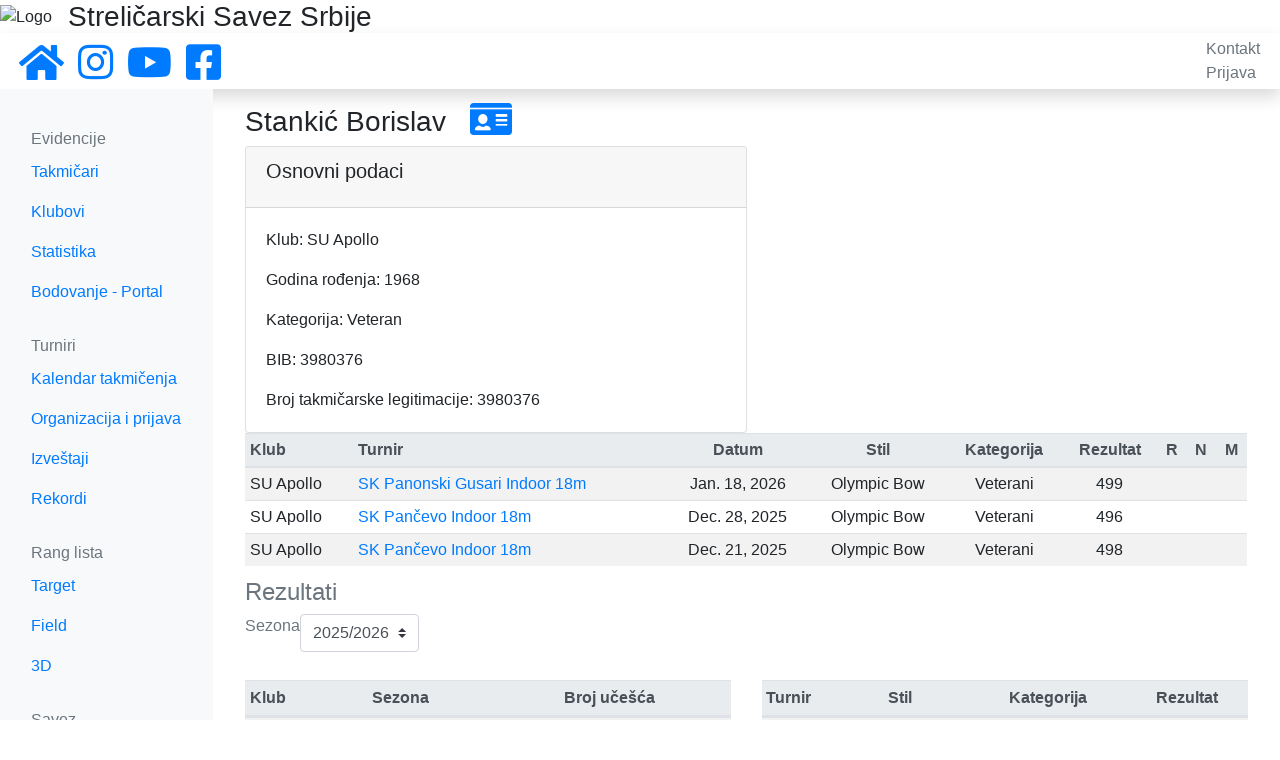

--- FILE ---
content_type: text/html; charset=utf-8
request_url: https://serbianarchery.com/archers/info/1657/
body_size: 3573
content:
<!DOCTYPE html>


<html>

<head>
    <meta charset="UTF-8">
    <meta name="viewport" content="width=device-width, initial-scale=1, shrink-to-fit=no">
    <meta name="robots" content="index,follow">
    <meta name="keywords"
          content="srbija, strelicarski, savez, strelicarstvo, luk, strela, sport, archery, serbian, federation">
    <meta property="og:url" content="https://www.facebook.com/serbianarchery"/>
    <meta property="og:title" content="Streličarski Savez Srbije"/>
    <link rel="stylesheet" href="https://stackpath.bootstrapcdn.com/bootstrap/4.3.1/css/bootstrap.min.css"
          integrity="sha384-ggOyR0iXCbMQv3Xipma34MD+dH/1fQ784/j6cY/iJTQUOhcWr7x9JvoRxT2MZw1T" crossorigin="anonymous">
    <link rel="stylesheet" href="https://use.fontawesome.com/releases/v5.8.2/css/all.css"
          integrity="sha384-oS3vJWv+0UjzBfQzYUhtDYW+Pj2yciDJxpsK1OYPAYjqT085Qq/1cq5FLXAZQ7Ay" crossorigin="anonymous">
    <link rel="shortcut icon" type="image/png" href="/static/favicon.ico"/>
    
    <link rel="stylesheet" href="/static/css/main.css">
    <link rel="stylesheet" href="/static/css/navbar.css">
    <link rel="stylesheet" href="/static/css/helper.css">
    <script src="https://code.jquery.com/jquery-3.5.1.min.js"
            integrity="sha256-9/aliU8dGd2tb6OSsuzixeV4y/faTqgFtohetphbbj0="
            crossorigin="anonymous"></script>
    <script src="https://cdnjs.cloudflare.com/ajax/libs/popper.js/1.14.7/umd/popper.min.js"
            integrity="sha384-UO2eT0CpHqdSJQ6hJty5KVphtPhzWj9WO1clHTMGa3JDZwrnQq4sF86dIHNDz0W1"
            crossorigin="anonymous"></script>
    <script src="https://stackpath.bootstrapcdn.com/bootstrap/4.3.1/js/bootstrap.min.js"
            integrity="sha384-JjSmVgyd0p3pXB1rRibZUAYoIIy6OrQ6VrjIEaFf/nJGzIxFDsf4x0xIM+B07jRM"
            crossorigin="anonymous"></script>
    
<meta name="description" content="Informacije o takmicaru strelicarskog saveza srbije">
<title>Informacije o takmičaru</title>


</head>



    <body cz-shortcut-listen="true">
    <div id="notifications" class="alert alert-warning text-center mb-0 pt-1 pb-0" role="alert" hidden></div>
    <div class="d-flex align-items-center"
         style="background-image: url(/static/images/back.png); background-repeat: no-repeat; background-size: cover;">
        <img src="/static/images/logo-big.png" alt="Logo" class="mt-1 mb-1 p-0"/>
        <h3 class="mb-0 ml-3">Streličarski Savez Srbije</h3>
        <!--    <img src="/static/images/sss-banner.png"/>-->
    </div>
    <nav class="navbar flex-md-nowrap p-1 shadow">
        <button class="navbar-toggler d-md-none collapsed" type="button" data-toggle="collapse"
                data-target="#sidebarMenu" aria-controls="sidebarMenu" aria-expanded="false"
                aria-label="Toggle navigation">
            <span><i class="fas fa-bars"></i></span>
        </button>
        <div class="navbar-brand col-sm-6 col-md-2 mr-0 pt-1 pb-0">
            <a class="mr-2" href="/">
                <i class="fas fa-2x fa-home"></i>
            </a>
            <a class="mr-2" href="https://www.instagram.com/sssrbije/" target="_blank">
                <i class="fab fa-2x fa-instagram "></i>
            </a>
            <a class="mr-2" href="https://www.youtube.com/channel/UCxpWNVz7HvVWzhtw3fuJx8A" target="_blank">
                <i class="fab fa-2x fa-youtube"></i>
            </a>
            <a class="mr-2" href="https://www.facebook.com/serbianarchery" target="_blank">
                <i class="fab fa-2x fa-facebook-square"></i>
            </a>
        </div>
        <ul class="navbar-nav px-3">
            <li><a class="text-muted" href="/contact/">Kontakt</a></li>
            
                <li><a class="text-muted" href="/accounts/login/">Prijava</a></li>
            
        </ul>
    </nav>

    <div class="container-fluid">
        <div class="row">
            <nav class="col-md-2 col-lg-2 bg-light d-md-block sidebar collapse" id="sidebarMenu">
                <div class="sidebar-sticky pt-3">
                    <h6 class="sidebar-heading d-flex justify-content-between align-items-center px-3 mt-4 mb-1 text-muted">
                        <span>Evidencije</span>
                    </h6>
                    <ul class="nav flex-column">
                        <li class="nav-item">
                            <a class="nav-link" href="/archers/?status=active">Takmičari</a>
                        </li>
                        <li class="nav-item">
                            <a class="nav-link" href="/clubs/">Klubovi</a>
                        </li>
                        <li class="nav-item">
                            <a class="nav-link" href="/statistics/">Statistika</a>
                        </li>
                        <li class="nav-item">
                            <a class="nav-link" href="https://portal.serbianarchery.com/#/">Bodovanje - Portal</a>
                        </li>
                    </ul>

                    <h6 class="sidebar-heading d-flex justify-content-between align-items-center px-3 mt-4 mb-1 text-muted">
                        <span>Turniri</span>
                    </h6>
                    <ul class="nav flex-column mb-2">
                        <li class="nav-item">
                            <a class="nav-link" href="/tournaments/calendar">Kalendar takmičenja</a>
                        </li>
                        <li class="nav-item">
                            <a class="nav-link" href="/tournaments/application">Organizacija i prijava</a>
                        </li>
                        
                        <li class="nav-item">
                            <a class="nav-link" href="/tournaments/">Izveštaji</a>
                        </li>
                        <li class="nav-item">
                            <a class="nav-link" href="/records/">Rekordi</a>
                        </li>
                    </ul>

                    <h6 class="sidebar-heading d-flex justify-content-between align-items-center px-3 mt-4 mb-1 text-muted">
                        <span>Rang lista</span>
                    </h6>
                    <ul class="nav flex-column mb-2">
                        <li class="nav-item">
                            <a class="nav-link" href="/ranking/archers/target/">Target</a>
                        </li>
                        <li class="nav-item">
                            <a class="nav-link" href="/ranking/archers/field/">Field</a>
                        </li>
                        <li class="nav-item">
                            <a class="nav-link" href="/ranking/archers/3d/">3D</a>
                        </li>
                    </ul>

                    <h6 class="sidebar-heading d-flex justify-content-between align-items-center px-3 mt-4 mb-1 text-muted">
                        <span>Savez</span>
                    </h6>
                    <ul class="nav flex-column mb-2">
                        <li class="nav-item">
                            <a class="nav-link" href="/members/">Članovi Saveza</a>
                        </li>
                        <li class="nav-item">
                            <a class="nav-link" href="/docs/">Dokumentacija</a>
                        </li>
                    </ul>
                </div>
            </nav>

            <main class="col-md-10 ml-sm-auto col-lg-10 px-3 mt-3">
                

                
<div class="container-fluid pl-0 pr-0 pl-md-3 pr-md-3">
    <h3 class="page-title">
        Stankić Borislav
        <a href="/archers/card/1657/">
            <i class="fas fa-id-card fa-lg ml-3" data-toggle="tooltip" title="Lična karta"></i>
        </a>
        
    </h3>
    <div class="col-sm-12 col-md-6 pl-0 pr-0">
        <div class="card">
            <div class="card-header">
                <h5 class="card-title">
                    Osnovni podaci
                </h5>
            </div>
            <div class="card-body">
                <p class="card-text">Klub: SU Apollo</p>
                <p class="card-text">Godina rođenja: 1968</p>
                <p class="card-text">Kategorija: Veteran</p>
                <p class="card-text">BIB: 3980376</p>
                <p class="card-text"><span>Broj takmičarske legitimacije: 3980376</span></p>
            </div>
        </div>
    </div>
    <table class="table table-striped table-sm table-hover">
        <caption>
            <h4>Rezultati</h4>
            <div class="d-flex margin-bottom-10">
                <form method="GET">
    <div class="d-flex">
        <label for="sezona-filter" class="padding-top-5 margin-right-5">Sezona</label>
<select id="sezona-filter" name="sezona" class="margin-right-10 custom-select btn-light"
        onchange="$('.content-collapse').collapse(); this.form.submit();">
    
    <option value="20"  selected >2025/2026
    </option>
    
    <option value="19" >2024/2025
    </option>
    
    <option value="18" >2023/2024
    </option>
    
    <option value="17" >2022/2023
    </option>
    
    <option value="15" >2021/2022
    </option>
    
    <option value="12" >2020/2021
    </option>
    
    <option value="7" >2019/2020
    </option>
    
    <option value="5" >2018/2019
    </option>
    
    <option value="3" >2017/2018
    </option>
    
    <option value="2" >2016/2017
    </option>
    
    <option value="1" >2015/2016
    </option>
    
    <option value="8" >2014/2015
    </option>
    
    <option value="6" >2013/2014
    </option>
    
    <option value="9" >2012/2013
    </option>
    
    <option value="10" >2011/2012
    </option>
    
    <option value="14" >2011
    </option>
    
    <option value="13" >1985-2011
    </option>
    
</select>

    </div>
</form>

            </div>
        </caption>
        <thead class="thead-light">
        <tr>
            <th scope="col">Klub</th>
            <th scope="col">Turnir</th>
            <th scope="col" class="text-center">Datum</th>
            <th scope="col" class="text-center">Stil</th>
            <th scope="col" class="text-center">Kategorija</th>
            <th scope="col" class="text-center">Rezultat</th>
            <th scope="col" class="text-center" data-toggle="tooltip" title="Rekord">R</th>
            <th scope="col" class="text-center" data-toggle="tooltip" title="Nacionalna norma">N</th>
            <th scope="col" class="text-center" data-toggle="tooltip" title="Međunarodna norma">M</th>
        </tr>
        </thead>
        <tbody>
        
        <tr>
            <td>SU Apollo</td>
            <td>
                <a href="/tournaments/579/archers">
                    SK Panonski Gusari Indoor 18m
                </a>
            </td>
            <td class="text-center">Jan. 18, 2026</td>
            <td class="text-center">Olympic Bow</td>
            <td class="text-center">Veterani</td>
            <td class="text-center">499</td>
            <td class="text-center">
                
            </td>
            <td class="text-center">
                
            </td>
            <td class="text-center">
                
            </td>
        </tr>
        
        <tr>
            <td>SU Apollo</td>
            <td>
                <a href="/tournaments/607/archers">
                    SK Pančevo Indoor 18m
                </a>
            </td>
            <td class="text-center">Dec. 28, 2025</td>
            <td class="text-center">Olympic Bow</td>
            <td class="text-center">Veterani</td>
            <td class="text-center">496</td>
            <td class="text-center">
                
            </td>
            <td class="text-center">
                
            </td>
            <td class="text-center">
                
            </td>
        </tr>
        
        <tr>
            <td>SU Apollo</td>
            <td>
                <a href="/tournaments/578/archers">
                    SK Pančevo Indoor 18m
                </a>
            </td>
            <td class="text-center">Dec. 21, 2025</td>
            <td class="text-center">Olympic Bow</td>
            <td class="text-center">Veterani</td>
            <td class="text-center">498</td>
            <td class="text-center">
                
            </td>
            <td class="text-center">
                
            </td>
            <td class="text-center">
                
            </td>
        </tr>
        
        </tbody>
    </table>

    <div class="row">
        <div class="col-md-6 col-sm-12">
            <table class="table table-striped table-sm table-hover">
                <caption>
                    <h4>Učešće na turnirima</h4>
                </caption>
                <thead class="thead-light">
                <tr class="d-flex">
                    <th scope="col" class="col-3">Klub</th>
                    <th scope="col" class="col-3">Sezona</th>
                    <th scope="col" class="text-center col-md">Broj učešća</th>
                </tr>
                </thead>
                <tbody>
                
                <tr class="d-flex">
                    <td class="col-3">SU Apollo</td>
                    <td class="col-3">2025/2026</td>
                    <td class="text-center col-md">3</td>
                </tr>
                
                <tr class="d-flex">
                    <td class="col-3">SU Apollo</td>
                    <td class="col-3">2024/2025</td>
                    <td class="text-center col-md">15</td>
                </tr>
                
                <tr class="d-flex">
                    <td class="col-3">SU Apollo</td>
                    <td class="col-3">2023/2024</td>
                    <td class="text-center col-md">15</td>
                </tr>
                
                <tr class="d-flex">
                    <td class="col-3">SU Apollo</td>
                    <td class="col-3">2022/2023</td>
                    <td class="text-center col-md">16</td>
                </tr>
                
                </tbody>
            </table>
        </div>

        <div class="col-md-6 col-sm-12">
            <table class="table table-striped table-sm table-hover">
                <caption>
                    <h4>Lični rekordi</h4>
                </caption>
                <thead class="thead-light">
                <tr class="d-flex">
                    <th scope="col" class="col-3">Turnir</th>
                    <th scope="col" class="col-3">Stil</th>
                    <th scope="col" class="col-3">Kategorija</th>
                    <th scope="col" class="text-center col-md">Rezultat</th>
                </tr>
                </thead>
                <tbody>
                
                <tr class="d-flex">
                    <td class="col-3">
                        <a href="/tournaments/465/archers"> Indoor 18m</a>
                    </td>
                    <td class="col-3">Olympic Bow</td>
                    <td class="col-3">Seniori</td>
                    <td class="text-center col-md">538</td>
                </tr>
                
                <tr class="d-flex">
                    <td class="col-3">
                        <a href="/tournaments/538/archers"> Indoor 18m</a>
                    </td>
                    <td class="col-3">Olympic Bow</td>
                    <td class="col-3">Veterani</td>
                    <td class="text-center col-md">511</td>
                </tr>
                
                <tr class="d-flex">
                    <td class="col-3">
                        <a href="/tournaments/491/archers"> Outdoor 70/50m</a>
                    </td>
                    <td class="col-3">Olympic Bow</td>
                    <td class="col-3">Veterani</td>
                    <td class="text-center col-md">587</td>
                </tr>
                
                <tr class="d-flex">
                    <td class="col-3">
                        <a href="/tournaments/557/archers"> Field</a>
                    </td>
                    <td class="col-3">Olympic Bow</td>
                    <td class="col-3">Veterani</td>
                    <td class="text-center col-md">279</td>
                </tr>
                
                </tbody>
            </table>
        </div>
    </div>
</div>

            </main>
        </div>
    </div>

    <script>
        $(document).ready(function () {
            $.ajax({
                url: '/notifications',
                dataType: 'json',
                success: function (resp) {
                    if (resp.data) {
                        let notifications = resp.data;
                        if (notifications.length > 0) {
                            let div_notifications = $('#notifications');
                            div_notifications.empty();
                            div_notifications.removeAttr('hidden');
                            for (n of notifications) {
                                div_notifications.append("<p class='pb-0 mb-0'>" + n + '</p>');
                            }
                        }
                    }
                }
            });
        });
    </script>
    </body>



</html>
